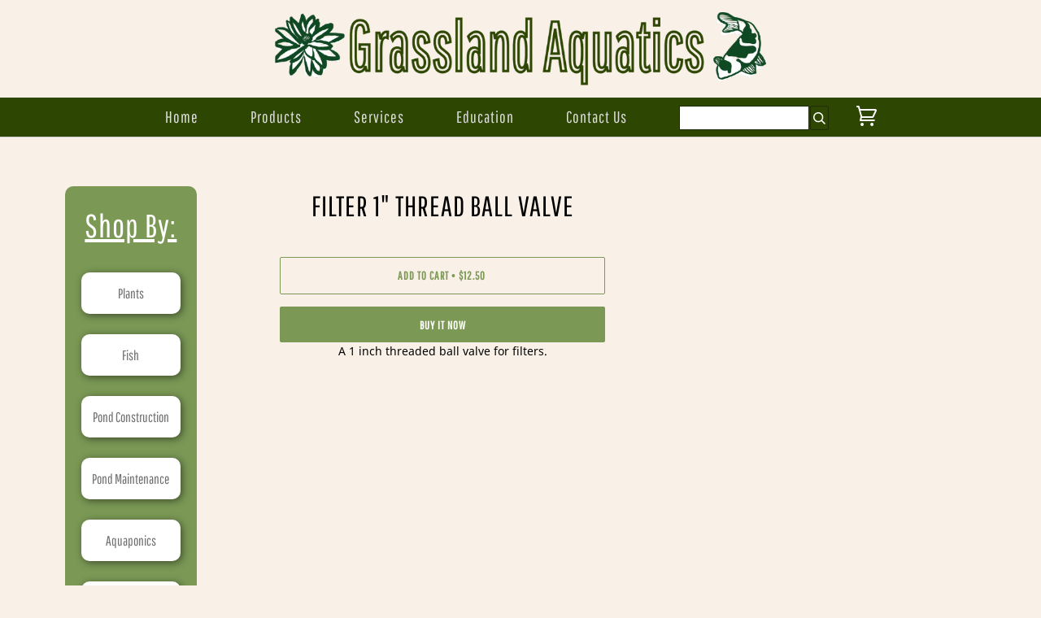

--- FILE ---
content_type: text/html; charset=utf-8
request_url: https://shop.grasslandaquatics.com/products/filter-1-thread-ball-valve
body_size: 14680
content:
<!doctype html>
<!--[if lt IE 7]><html class="no-js lt-ie9 lt-ie8 lt-ie7" lang="en"> <![endif]-->
<!--[if IE 7]><html class="no-js lt-ie9 lt-ie8" lang="en"> <![endif]-->
<!--[if IE 8]><html class="no-js lt-ie9" lang="en"> <![endif]-->
<!--[if IE 9 ]><html class="ie9 no-js"> <![endif]-->
<!--[if (gt IE 9)|!(IE)]><!--> <html class="no-js" lang="en"> <!--<![endif]-->
<head>

  <!-- ======================= Pipeline Theme V4.7.1 ========================= -->
  <meta charset="utf-8">
  <meta http-equiv="X-UA-Compatible" content="IE=edge,chrome=1">

  
    <link rel="shortcut icon" href="//shop.grasslandaquatics.com/cdn/shop/files/favicon_32x32.png?v=1650336981" type="image/png">
  

  <!-- Title and description ================================================ -->
  <title>
  Filter 1&quot; thread ball valve &ndash; Grassland Aquatics
  </title>

  
  <meta name="description" content="A 1 inch threaded ball valve for filters.">
  

  <!-- Product meta ========================================================= -->
  <!-- /snippets/social-meta-tags.liquid --><meta property="og:site_name" content="Grassland Aquatics">
<meta property="og:url" content="https://shop.grasslandaquatics.com/products/filter-1-thread-ball-valve">
<meta property="og:title" content="Filter 1"  thread ball valve">
<meta property="og:type" content="product">
<meta property="og:description" content="A 1 inch threaded ball valve for filters."><meta property="og:price:amount" content="12.50">
  <meta property="og:price:currency" content="USD">


<meta name="twitter:site" content="@">
<meta name="twitter:card" content="summary_large_image">
<meta name="twitter:title" content="Filter 1"  thread ball valve">
<meta name="twitter:description" content="A 1 inch threaded ball valve for filters.">


  <!-- Helpers ============================================================== -->
  <link rel="canonical" href="https://shop.grasslandaquatics.com/products/filter-1-thread-ball-valve">
  <meta name="viewport" content="width=device-width,initial-scale=1">
  <meta name="theme-color" content="#7b9855">

  <!-- CSS ================================================================== -->
  <link href="//shop.grasslandaquatics.com/cdn/shop/t/11/assets/theme.scss.css?v=14704113139596398071763840281" rel="stylesheet" type="text/css" media="all" />
  <link href="//shop.grasslandaquatics.com/cdn/shop/t/11/assets/custom.scss.css?v=16263326313613446571711974742" rel="stylesheet" type="text/css" media="all" />

  <!-- Vendor JS ============================================================ -->
  <script src="//shop.grasslandaquatics.com/cdn/shop/t/11/assets/vendor.js?v=23845252701830758331711974742" type="text/javascript"></script>

  <script>
    var theme = {
      routes: {
        product_recommendations_url: '/recommendations/products',
      },
      strings: {
        addToCart: "Add to Cart",
        soldOut: "Sold Out",
        unavailable: "Unavailable",
        join: "Join Now"
      },
      info: {
        name: 'pipeline'
      },
      moneyFormat: "${{amount}}",
      version: '4.7.1'
    }
  </script>

  
  

  <!-- Header hook for plugins ============================================== -->
  <script>window.performance && window.performance.mark && window.performance.mark('shopify.content_for_header.start');</script><meta id="shopify-digital-wallet" name="shopify-digital-wallet" content="/1355512/digital_wallets/dialog">
<link rel="alternate" type="application/json+oembed" href="https://shop.grasslandaquatics.com/products/filter-1-thread-ball-valve.oembed">
<script async="async" src="/checkouts/internal/preloads.js?locale=en-US"></script>
<script id="shopify-features" type="application/json">{"accessToken":"cc73888c342e7f96af5997a5c79bc76a","betas":["rich-media-storefront-analytics"],"domain":"shop.grasslandaquatics.com","predictiveSearch":true,"shopId":1355512,"locale":"en"}</script>
<script>var Shopify = Shopify || {};
Shopify.shop = "grassland-aquatics.myshopify.com";
Shopify.locale = "en";
Shopify.currency = {"active":"USD","rate":"1.0"};
Shopify.country = "US";
Shopify.theme = {"name":"Copy of Grassland Aquatics 2.2 - 2022 April","id":135457112219,"schema_name":"Grassland-aquatics","schema_version":"2.2","theme_store_id":null,"role":"main"};
Shopify.theme.handle = "null";
Shopify.theme.style = {"id":null,"handle":null};
Shopify.cdnHost = "shop.grasslandaquatics.com/cdn";
Shopify.routes = Shopify.routes || {};
Shopify.routes.root = "/";</script>
<script type="module">!function(o){(o.Shopify=o.Shopify||{}).modules=!0}(window);</script>
<script>!function(o){function n(){var o=[];function n(){o.push(Array.prototype.slice.apply(arguments))}return n.q=o,n}var t=o.Shopify=o.Shopify||{};t.loadFeatures=n(),t.autoloadFeatures=n()}(window);</script>
<script id="shop-js-analytics" type="application/json">{"pageType":"product"}</script>
<script defer="defer" async type="module" src="//shop.grasslandaquatics.com/cdn/shopifycloud/shop-js/modules/v2/client.init-shop-cart-sync_IZsNAliE.en.esm.js"></script>
<script defer="defer" async type="module" src="//shop.grasslandaquatics.com/cdn/shopifycloud/shop-js/modules/v2/chunk.common_0OUaOowp.esm.js"></script>
<script type="module">
  await import("//shop.grasslandaquatics.com/cdn/shopifycloud/shop-js/modules/v2/client.init-shop-cart-sync_IZsNAliE.en.esm.js");
await import("//shop.grasslandaquatics.com/cdn/shopifycloud/shop-js/modules/v2/chunk.common_0OUaOowp.esm.js");

  window.Shopify.SignInWithShop?.initShopCartSync?.({"fedCMEnabled":true,"windoidEnabled":true});

</script>
<script>(function() {
  var isLoaded = false;
  function asyncLoad() {
    if (isLoaded) return;
    isLoaded = true;
    var urls = ["https:\/\/shopifycdn.aaawebstore.com\/formbuilder\/appfiles\/aaa_form_builder_script_minify_v1.js?shop=grassland-aquatics.myshopify.com"];
    for (var i = 0; i < urls.length; i++) {
      var s = document.createElement('script');
      s.type = 'text/javascript';
      s.async = true;
      s.src = urls[i];
      var x = document.getElementsByTagName('script')[0];
      x.parentNode.insertBefore(s, x);
    }
  };
  if(window.attachEvent) {
    window.attachEvent('onload', asyncLoad);
  } else {
    window.addEventListener('load', asyncLoad, false);
  }
})();</script>
<script id="__st">var __st={"a":1355512,"offset":-21600,"reqid":"20e82789-64b8-4d2f-94f7-1c1d417018fc-1768459676","pageurl":"shop.grasslandaquatics.com\/products\/filter-1-thread-ball-valve","u":"9e6461c4b916","p":"product","rtyp":"product","rid":7674185187483};</script>
<script>window.ShopifyPaypalV4VisibilityTracking = true;</script>
<script id="captcha-bootstrap">!function(){'use strict';const t='contact',e='account',n='new_comment',o=[[t,t],['blogs',n],['comments',n],[t,'customer']],c=[[e,'customer_login'],[e,'guest_login'],[e,'recover_customer_password'],[e,'create_customer']],r=t=>t.map((([t,e])=>`form[action*='/${t}']:not([data-nocaptcha='true']) input[name='form_type'][value='${e}']`)).join(','),a=t=>()=>t?[...document.querySelectorAll(t)].map((t=>t.form)):[];function s(){const t=[...o],e=r(t);return a(e)}const i='password',u='form_key',d=['recaptcha-v3-token','g-recaptcha-response','h-captcha-response',i],f=()=>{try{return window.sessionStorage}catch{return}},m='__shopify_v',_=t=>t.elements[u];function p(t,e,n=!1){try{const o=window.sessionStorage,c=JSON.parse(o.getItem(e)),{data:r}=function(t){const{data:e,action:n}=t;return t[m]||n?{data:e,action:n}:{data:t,action:n}}(c);for(const[e,n]of Object.entries(r))t.elements[e]&&(t.elements[e].value=n);n&&o.removeItem(e)}catch(o){console.error('form repopulation failed',{error:o})}}const l='form_type',E='cptcha';function T(t){t.dataset[E]=!0}const w=window,h=w.document,L='Shopify',v='ce_forms',y='captcha';let A=!1;((t,e)=>{const n=(g='f06e6c50-85a8-45c8-87d0-21a2b65856fe',I='https://cdn.shopify.com/shopifycloud/storefront-forms-hcaptcha/ce_storefront_forms_captcha_hcaptcha.v1.5.2.iife.js',D={infoText:'Protected by hCaptcha',privacyText:'Privacy',termsText:'Terms'},(t,e,n)=>{const o=w[L][v],c=o.bindForm;if(c)return c(t,g,e,D).then(n);var r;o.q.push([[t,g,e,D],n]),r=I,A||(h.body.append(Object.assign(h.createElement('script'),{id:'captcha-provider',async:!0,src:r})),A=!0)});var g,I,D;w[L]=w[L]||{},w[L][v]=w[L][v]||{},w[L][v].q=[],w[L][y]=w[L][y]||{},w[L][y].protect=function(t,e){n(t,void 0,e),T(t)},Object.freeze(w[L][y]),function(t,e,n,w,h,L){const[v,y,A,g]=function(t,e,n){const i=e?o:[],u=t?c:[],d=[...i,...u],f=r(d),m=r(i),_=r(d.filter((([t,e])=>n.includes(e))));return[a(f),a(m),a(_),s()]}(w,h,L),I=t=>{const e=t.target;return e instanceof HTMLFormElement?e:e&&e.form},D=t=>v().includes(t);t.addEventListener('submit',(t=>{const e=I(t);if(!e)return;const n=D(e)&&!e.dataset.hcaptchaBound&&!e.dataset.recaptchaBound,o=_(e),c=g().includes(e)&&(!o||!o.value);(n||c)&&t.preventDefault(),c&&!n&&(function(t){try{if(!f())return;!function(t){const e=f();if(!e)return;const n=_(t);if(!n)return;const o=n.value;o&&e.removeItem(o)}(t);const e=Array.from(Array(32),(()=>Math.random().toString(36)[2])).join('');!function(t,e){_(t)||t.append(Object.assign(document.createElement('input'),{type:'hidden',name:u})),t.elements[u].value=e}(t,e),function(t,e){const n=f();if(!n)return;const o=[...t.querySelectorAll(`input[type='${i}']`)].map((({name:t})=>t)),c=[...d,...o],r={};for(const[a,s]of new FormData(t).entries())c.includes(a)||(r[a]=s);n.setItem(e,JSON.stringify({[m]:1,action:t.action,data:r}))}(t,e)}catch(e){console.error('failed to persist form',e)}}(e),e.submit())}));const S=(t,e)=>{t&&!t.dataset[E]&&(n(t,e.some((e=>e===t))),T(t))};for(const o of['focusin','change'])t.addEventListener(o,(t=>{const e=I(t);D(e)&&S(e,y())}));const B=e.get('form_key'),M=e.get(l),P=B&&M;t.addEventListener('DOMContentLoaded',(()=>{const t=y();if(P)for(const e of t)e.elements[l].value===M&&p(e,B);[...new Set([...A(),...v().filter((t=>'true'===t.dataset.shopifyCaptcha))])].forEach((e=>S(e,t)))}))}(h,new URLSearchParams(w.location.search),n,t,e,['guest_login'])})(!0,!1)}();</script>
<script integrity="sha256-4kQ18oKyAcykRKYeNunJcIwy7WH5gtpwJnB7kiuLZ1E=" data-source-attribution="shopify.loadfeatures" defer="defer" src="//shop.grasslandaquatics.com/cdn/shopifycloud/storefront/assets/storefront/load_feature-a0a9edcb.js" crossorigin="anonymous"></script>
<script data-source-attribution="shopify.dynamic_checkout.dynamic.init">var Shopify=Shopify||{};Shopify.PaymentButton=Shopify.PaymentButton||{isStorefrontPortableWallets:!0,init:function(){window.Shopify.PaymentButton.init=function(){};var t=document.createElement("script");t.src="https://shop.grasslandaquatics.com/cdn/shopifycloud/portable-wallets/latest/portable-wallets.en.js",t.type="module",document.head.appendChild(t)}};
</script>
<script data-source-attribution="shopify.dynamic_checkout.buyer_consent">
  function portableWalletsHideBuyerConsent(e){var t=document.getElementById("shopify-buyer-consent"),n=document.getElementById("shopify-subscription-policy-button");t&&n&&(t.classList.add("hidden"),t.setAttribute("aria-hidden","true"),n.removeEventListener("click",e))}function portableWalletsShowBuyerConsent(e){var t=document.getElementById("shopify-buyer-consent"),n=document.getElementById("shopify-subscription-policy-button");t&&n&&(t.classList.remove("hidden"),t.removeAttribute("aria-hidden"),n.addEventListener("click",e))}window.Shopify?.PaymentButton&&(window.Shopify.PaymentButton.hideBuyerConsent=portableWalletsHideBuyerConsent,window.Shopify.PaymentButton.showBuyerConsent=portableWalletsShowBuyerConsent);
</script>
<script>
  function portableWalletsCleanup(e){e&&e.src&&console.error("Failed to load portable wallets script "+e.src);var t=document.querySelectorAll("shopify-accelerated-checkout .shopify-payment-button__skeleton, shopify-accelerated-checkout-cart .wallet-cart-button__skeleton"),e=document.getElementById("shopify-buyer-consent");for(let e=0;e<t.length;e++)t[e].remove();e&&e.remove()}function portableWalletsNotLoadedAsModule(e){e instanceof ErrorEvent&&"string"==typeof e.message&&e.message.includes("import.meta")&&"string"==typeof e.filename&&e.filename.includes("portable-wallets")&&(window.removeEventListener("error",portableWalletsNotLoadedAsModule),window.Shopify.PaymentButton.failedToLoad=e,"loading"===document.readyState?document.addEventListener("DOMContentLoaded",window.Shopify.PaymentButton.init):window.Shopify.PaymentButton.init())}window.addEventListener("error",portableWalletsNotLoadedAsModule);
</script>

<script type="module" src="https://shop.grasslandaquatics.com/cdn/shopifycloud/portable-wallets/latest/portable-wallets.en.js" onError="portableWalletsCleanup(this)" crossorigin="anonymous"></script>
<script nomodule>
  document.addEventListener("DOMContentLoaded", portableWalletsCleanup);
</script>

<link id="shopify-accelerated-checkout-styles" rel="stylesheet" media="screen" href="https://shop.grasslandaquatics.com/cdn/shopifycloud/portable-wallets/latest/accelerated-checkout-backwards-compat.css" crossorigin="anonymous">
<style id="shopify-accelerated-checkout-cart">
        #shopify-buyer-consent {
  margin-top: 1em;
  display: inline-block;
  width: 100%;
}

#shopify-buyer-consent.hidden {
  display: none;
}

#shopify-subscription-policy-button {
  background: none;
  border: none;
  padding: 0;
  text-decoration: underline;
  font-size: inherit;
  cursor: pointer;
}

#shopify-subscription-policy-button::before {
  box-shadow: none;
}

      </style>

<script>window.performance && window.performance.mark && window.performance.mark('shopify.content_for_header.end');</script>
<link href="https://monorail-edge.shopifysvc.com" rel="dns-prefetch">
<script>(function(){if ("sendBeacon" in navigator && "performance" in window) {try {var session_token_from_headers = performance.getEntriesByType('navigation')[0].serverTiming.find(x => x.name == '_s').description;} catch {var session_token_from_headers = undefined;}var session_cookie_matches = document.cookie.match(/_shopify_s=([^;]*)/);var session_token_from_cookie = session_cookie_matches && session_cookie_matches.length === 2 ? session_cookie_matches[1] : "";var session_token = session_token_from_headers || session_token_from_cookie || "";function handle_abandonment_event(e) {var entries = performance.getEntries().filter(function(entry) {return /monorail-edge.shopifysvc.com/.test(entry.name);});if (!window.abandonment_tracked && entries.length === 0) {window.abandonment_tracked = true;var currentMs = Date.now();var navigation_start = performance.timing.navigationStart;var payload = {shop_id: 1355512,url: window.location.href,navigation_start,duration: currentMs - navigation_start,session_token,page_type: "product"};window.navigator.sendBeacon("https://monorail-edge.shopifysvc.com/v1/produce", JSON.stringify({schema_id: "online_store_buyer_site_abandonment/1.1",payload: payload,metadata: {event_created_at_ms: currentMs,event_sent_at_ms: currentMs}}));}}window.addEventListener('pagehide', handle_abandonment_event);}}());</script>
<script id="web-pixels-manager-setup">(function e(e,d,r,n,o){if(void 0===o&&(o={}),!Boolean(null===(a=null===(i=window.Shopify)||void 0===i?void 0:i.analytics)||void 0===a?void 0:a.replayQueue)){var i,a;window.Shopify=window.Shopify||{};var t=window.Shopify;t.analytics=t.analytics||{};var s=t.analytics;s.replayQueue=[],s.publish=function(e,d,r){return s.replayQueue.push([e,d,r]),!0};try{self.performance.mark("wpm:start")}catch(e){}var l=function(){var e={modern:/Edge?\/(1{2}[4-9]|1[2-9]\d|[2-9]\d{2}|\d{4,})\.\d+(\.\d+|)|Firefox\/(1{2}[4-9]|1[2-9]\d|[2-9]\d{2}|\d{4,})\.\d+(\.\d+|)|Chrom(ium|e)\/(9{2}|\d{3,})\.\d+(\.\d+|)|(Maci|X1{2}).+ Version\/(15\.\d+|(1[6-9]|[2-9]\d|\d{3,})\.\d+)([,.]\d+|)( \(\w+\)|)( Mobile\/\w+|) Safari\/|Chrome.+OPR\/(9{2}|\d{3,})\.\d+\.\d+|(CPU[ +]OS|iPhone[ +]OS|CPU[ +]iPhone|CPU IPhone OS|CPU iPad OS)[ +]+(15[._]\d+|(1[6-9]|[2-9]\d|\d{3,})[._]\d+)([._]\d+|)|Android:?[ /-](13[3-9]|1[4-9]\d|[2-9]\d{2}|\d{4,})(\.\d+|)(\.\d+|)|Android.+Firefox\/(13[5-9]|1[4-9]\d|[2-9]\d{2}|\d{4,})\.\d+(\.\d+|)|Android.+Chrom(ium|e)\/(13[3-9]|1[4-9]\d|[2-9]\d{2}|\d{4,})\.\d+(\.\d+|)|SamsungBrowser\/([2-9]\d|\d{3,})\.\d+/,legacy:/Edge?\/(1[6-9]|[2-9]\d|\d{3,})\.\d+(\.\d+|)|Firefox\/(5[4-9]|[6-9]\d|\d{3,})\.\d+(\.\d+|)|Chrom(ium|e)\/(5[1-9]|[6-9]\d|\d{3,})\.\d+(\.\d+|)([\d.]+$|.*Safari\/(?![\d.]+ Edge\/[\d.]+$))|(Maci|X1{2}).+ Version\/(10\.\d+|(1[1-9]|[2-9]\d|\d{3,})\.\d+)([,.]\d+|)( \(\w+\)|)( Mobile\/\w+|) Safari\/|Chrome.+OPR\/(3[89]|[4-9]\d|\d{3,})\.\d+\.\d+|(CPU[ +]OS|iPhone[ +]OS|CPU[ +]iPhone|CPU IPhone OS|CPU iPad OS)[ +]+(10[._]\d+|(1[1-9]|[2-9]\d|\d{3,})[._]\d+)([._]\d+|)|Android:?[ /-](13[3-9]|1[4-9]\d|[2-9]\d{2}|\d{4,})(\.\d+|)(\.\d+|)|Mobile Safari.+OPR\/([89]\d|\d{3,})\.\d+\.\d+|Android.+Firefox\/(13[5-9]|1[4-9]\d|[2-9]\d{2}|\d{4,})\.\d+(\.\d+|)|Android.+Chrom(ium|e)\/(13[3-9]|1[4-9]\d|[2-9]\d{2}|\d{4,})\.\d+(\.\d+|)|Android.+(UC? ?Browser|UCWEB|U3)[ /]?(15\.([5-9]|\d{2,})|(1[6-9]|[2-9]\d|\d{3,})\.\d+)\.\d+|SamsungBrowser\/(5\.\d+|([6-9]|\d{2,})\.\d+)|Android.+MQ{2}Browser\/(14(\.(9|\d{2,})|)|(1[5-9]|[2-9]\d|\d{3,})(\.\d+|))(\.\d+|)|K[Aa][Ii]OS\/(3\.\d+|([4-9]|\d{2,})\.\d+)(\.\d+|)/},d=e.modern,r=e.legacy,n=navigator.userAgent;return n.match(d)?"modern":n.match(r)?"legacy":"unknown"}(),u="modern"===l?"modern":"legacy",c=(null!=n?n:{modern:"",legacy:""})[u],f=function(e){return[e.baseUrl,"/wpm","/b",e.hashVersion,"modern"===e.buildTarget?"m":"l",".js"].join("")}({baseUrl:d,hashVersion:r,buildTarget:u}),m=function(e){var d=e.version,r=e.bundleTarget,n=e.surface,o=e.pageUrl,i=e.monorailEndpoint;return{emit:function(e){var a=e.status,t=e.errorMsg,s=(new Date).getTime(),l=JSON.stringify({metadata:{event_sent_at_ms:s},events:[{schema_id:"web_pixels_manager_load/3.1",payload:{version:d,bundle_target:r,page_url:o,status:a,surface:n,error_msg:t},metadata:{event_created_at_ms:s}}]});if(!i)return console&&console.warn&&console.warn("[Web Pixels Manager] No Monorail endpoint provided, skipping logging."),!1;try{return self.navigator.sendBeacon.bind(self.navigator)(i,l)}catch(e){}var u=new XMLHttpRequest;try{return u.open("POST",i,!0),u.setRequestHeader("Content-Type","text/plain"),u.send(l),!0}catch(e){return console&&console.warn&&console.warn("[Web Pixels Manager] Got an unhandled error while logging to Monorail."),!1}}}}({version:r,bundleTarget:l,surface:e.surface,pageUrl:self.location.href,monorailEndpoint:e.monorailEndpoint});try{o.browserTarget=l,function(e){var d=e.src,r=e.async,n=void 0===r||r,o=e.onload,i=e.onerror,a=e.sri,t=e.scriptDataAttributes,s=void 0===t?{}:t,l=document.createElement("script"),u=document.querySelector("head"),c=document.querySelector("body");if(l.async=n,l.src=d,a&&(l.integrity=a,l.crossOrigin="anonymous"),s)for(var f in s)if(Object.prototype.hasOwnProperty.call(s,f))try{l.dataset[f]=s[f]}catch(e){}if(o&&l.addEventListener("load",o),i&&l.addEventListener("error",i),u)u.appendChild(l);else{if(!c)throw new Error("Did not find a head or body element to append the script");c.appendChild(l)}}({src:f,async:!0,onload:function(){if(!function(){var e,d;return Boolean(null===(d=null===(e=window.Shopify)||void 0===e?void 0:e.analytics)||void 0===d?void 0:d.initialized)}()){var d=window.webPixelsManager.init(e)||void 0;if(d){var r=window.Shopify.analytics;r.replayQueue.forEach((function(e){var r=e[0],n=e[1],o=e[2];d.publishCustomEvent(r,n,o)})),r.replayQueue=[],r.publish=d.publishCustomEvent,r.visitor=d.visitor,r.initialized=!0}}},onerror:function(){return m.emit({status:"failed",errorMsg:"".concat(f," has failed to load")})},sri:function(e){var d=/^sha384-[A-Za-z0-9+/=]+$/;return"string"==typeof e&&d.test(e)}(c)?c:"",scriptDataAttributes:o}),m.emit({status:"loading"})}catch(e){m.emit({status:"failed",errorMsg:(null==e?void 0:e.message)||"Unknown error"})}}})({shopId: 1355512,storefrontBaseUrl: "https://shop.grasslandaquatics.com",extensionsBaseUrl: "https://extensions.shopifycdn.com/cdn/shopifycloud/web-pixels-manager",monorailEndpoint: "https://monorail-edge.shopifysvc.com/unstable/produce_batch",surface: "storefront-renderer",enabledBetaFlags: ["2dca8a86"],webPixelsConfigList: [{"id":"131072155","eventPayloadVersion":"v1","runtimeContext":"LAX","scriptVersion":"1","type":"CUSTOM","privacyPurposes":["ANALYTICS"],"name":"Google Analytics tag (migrated)"},{"id":"shopify-app-pixel","configuration":"{}","eventPayloadVersion":"v1","runtimeContext":"STRICT","scriptVersion":"0450","apiClientId":"shopify-pixel","type":"APP","privacyPurposes":["ANALYTICS","MARKETING"]},{"id":"shopify-custom-pixel","eventPayloadVersion":"v1","runtimeContext":"LAX","scriptVersion":"0450","apiClientId":"shopify-pixel","type":"CUSTOM","privacyPurposes":["ANALYTICS","MARKETING"]}],isMerchantRequest: false,initData: {"shop":{"name":"Grassland Aquatics","paymentSettings":{"currencyCode":"USD"},"myshopifyDomain":"grassland-aquatics.myshopify.com","countryCode":"US","storefrontUrl":"https:\/\/shop.grasslandaquatics.com"},"customer":null,"cart":null,"checkout":null,"productVariants":[{"price":{"amount":12.5,"currencyCode":"USD"},"product":{"title":"Filter 1\"  thread ball valve","vendor":"Grassland Aquatics","id":"7674185187483","untranslatedTitle":"Filter 1\"  thread ball valve","url":"\/products\/filter-1-thread-ball-valve","type":"Tubing and Fittings"},"id":"43428461969563","image":null,"sku":"TDBV100T","title":"Default Title","untranslatedTitle":"Default Title"}],"purchasingCompany":null},},"https://shop.grasslandaquatics.com/cdn","7cecd0b6w90c54c6cpe92089d5m57a67346",{"modern":"","legacy":""},{"shopId":"1355512","storefrontBaseUrl":"https:\/\/shop.grasslandaquatics.com","extensionBaseUrl":"https:\/\/extensions.shopifycdn.com\/cdn\/shopifycloud\/web-pixels-manager","surface":"storefront-renderer","enabledBetaFlags":"[\"2dca8a86\"]","isMerchantRequest":"false","hashVersion":"7cecd0b6w90c54c6cpe92089d5m57a67346","publish":"custom","events":"[[\"page_viewed\",{}],[\"product_viewed\",{\"productVariant\":{\"price\":{\"amount\":12.5,\"currencyCode\":\"USD\"},\"product\":{\"title\":\"Filter 1\\\"  thread ball valve\",\"vendor\":\"Grassland Aquatics\",\"id\":\"7674185187483\",\"untranslatedTitle\":\"Filter 1\\\"  thread ball valve\",\"url\":\"\/products\/filter-1-thread-ball-valve\",\"type\":\"Tubing and Fittings\"},\"id\":\"43428461969563\",\"image\":null,\"sku\":\"TDBV100T\",\"title\":\"Default Title\",\"untranslatedTitle\":\"Default Title\"}}]]"});</script><script>
  window.ShopifyAnalytics = window.ShopifyAnalytics || {};
  window.ShopifyAnalytics.meta = window.ShopifyAnalytics.meta || {};
  window.ShopifyAnalytics.meta.currency = 'USD';
  var meta = {"product":{"id":7674185187483,"gid":"gid:\/\/shopify\/Product\/7674185187483","vendor":"Grassland Aquatics","type":"Tubing and Fittings","handle":"filter-1-thread-ball-valve","variants":[{"id":43428461969563,"price":1250,"name":"Filter 1\"  thread ball valve","public_title":null,"sku":"TDBV100T"}],"remote":false},"page":{"pageType":"product","resourceType":"product","resourceId":7674185187483,"requestId":"20e82789-64b8-4d2f-94f7-1c1d417018fc-1768459676"}};
  for (var attr in meta) {
    window.ShopifyAnalytics.meta[attr] = meta[attr];
  }
</script>
<script class="analytics">
  (function () {
    var customDocumentWrite = function(content) {
      var jquery = null;

      if (window.jQuery) {
        jquery = window.jQuery;
      } else if (window.Checkout && window.Checkout.$) {
        jquery = window.Checkout.$;
      }

      if (jquery) {
        jquery('body').append(content);
      }
    };

    var hasLoggedConversion = function(token) {
      if (token) {
        return document.cookie.indexOf('loggedConversion=' + token) !== -1;
      }
      return false;
    }

    var setCookieIfConversion = function(token) {
      if (token) {
        var twoMonthsFromNow = new Date(Date.now());
        twoMonthsFromNow.setMonth(twoMonthsFromNow.getMonth() + 2);

        document.cookie = 'loggedConversion=' + token + '; expires=' + twoMonthsFromNow;
      }
    }

    var trekkie = window.ShopifyAnalytics.lib = window.trekkie = window.trekkie || [];
    if (trekkie.integrations) {
      return;
    }
    trekkie.methods = [
      'identify',
      'page',
      'ready',
      'track',
      'trackForm',
      'trackLink'
    ];
    trekkie.factory = function(method) {
      return function() {
        var args = Array.prototype.slice.call(arguments);
        args.unshift(method);
        trekkie.push(args);
        return trekkie;
      };
    };
    for (var i = 0; i < trekkie.methods.length; i++) {
      var key = trekkie.methods[i];
      trekkie[key] = trekkie.factory(key);
    }
    trekkie.load = function(config) {
      trekkie.config = config || {};
      trekkie.config.initialDocumentCookie = document.cookie;
      var first = document.getElementsByTagName('script')[0];
      var script = document.createElement('script');
      script.type = 'text/javascript';
      script.onerror = function(e) {
        var scriptFallback = document.createElement('script');
        scriptFallback.type = 'text/javascript';
        scriptFallback.onerror = function(error) {
                var Monorail = {
      produce: function produce(monorailDomain, schemaId, payload) {
        var currentMs = new Date().getTime();
        var event = {
          schema_id: schemaId,
          payload: payload,
          metadata: {
            event_created_at_ms: currentMs,
            event_sent_at_ms: currentMs
          }
        };
        return Monorail.sendRequest("https://" + monorailDomain + "/v1/produce", JSON.stringify(event));
      },
      sendRequest: function sendRequest(endpointUrl, payload) {
        // Try the sendBeacon API
        if (window && window.navigator && typeof window.navigator.sendBeacon === 'function' && typeof window.Blob === 'function' && !Monorail.isIos12()) {
          var blobData = new window.Blob([payload], {
            type: 'text/plain'
          });

          if (window.navigator.sendBeacon(endpointUrl, blobData)) {
            return true;
          } // sendBeacon was not successful

        } // XHR beacon

        var xhr = new XMLHttpRequest();

        try {
          xhr.open('POST', endpointUrl);
          xhr.setRequestHeader('Content-Type', 'text/plain');
          xhr.send(payload);
        } catch (e) {
          console.log(e);
        }

        return false;
      },
      isIos12: function isIos12() {
        return window.navigator.userAgent.lastIndexOf('iPhone; CPU iPhone OS 12_') !== -1 || window.navigator.userAgent.lastIndexOf('iPad; CPU OS 12_') !== -1;
      }
    };
    Monorail.produce('monorail-edge.shopifysvc.com',
      'trekkie_storefront_load_errors/1.1',
      {shop_id: 1355512,
      theme_id: 135457112219,
      app_name: "storefront",
      context_url: window.location.href,
      source_url: "//shop.grasslandaquatics.com/cdn/s/trekkie.storefront.55c6279c31a6628627b2ba1c5ff367020da294e2.min.js"});

        };
        scriptFallback.async = true;
        scriptFallback.src = '//shop.grasslandaquatics.com/cdn/s/trekkie.storefront.55c6279c31a6628627b2ba1c5ff367020da294e2.min.js';
        first.parentNode.insertBefore(scriptFallback, first);
      };
      script.async = true;
      script.src = '//shop.grasslandaquatics.com/cdn/s/trekkie.storefront.55c6279c31a6628627b2ba1c5ff367020da294e2.min.js';
      first.parentNode.insertBefore(script, first);
    };
    trekkie.load(
      {"Trekkie":{"appName":"storefront","development":false,"defaultAttributes":{"shopId":1355512,"isMerchantRequest":null,"themeId":135457112219,"themeCityHash":"736940532707072564","contentLanguage":"en","currency":"USD","eventMetadataId":"35102ae9-b5ed-4698-a0ab-039278a03ed7"},"isServerSideCookieWritingEnabled":true,"monorailRegion":"shop_domain","enabledBetaFlags":["65f19447"]},"Session Attribution":{},"S2S":{"facebookCapiEnabled":false,"source":"trekkie-storefront-renderer","apiClientId":580111}}
    );

    var loaded = false;
    trekkie.ready(function() {
      if (loaded) return;
      loaded = true;

      window.ShopifyAnalytics.lib = window.trekkie;

      var originalDocumentWrite = document.write;
      document.write = customDocumentWrite;
      try { window.ShopifyAnalytics.merchantGoogleAnalytics.call(this); } catch(error) {};
      document.write = originalDocumentWrite;

      window.ShopifyAnalytics.lib.page(null,{"pageType":"product","resourceType":"product","resourceId":7674185187483,"requestId":"20e82789-64b8-4d2f-94f7-1c1d417018fc-1768459676","shopifyEmitted":true});

      var match = window.location.pathname.match(/checkouts\/(.+)\/(thank_you|post_purchase)/)
      var token = match? match[1]: undefined;
      if (!hasLoggedConversion(token)) {
        setCookieIfConversion(token);
        window.ShopifyAnalytics.lib.track("Viewed Product",{"currency":"USD","variantId":43428461969563,"productId":7674185187483,"productGid":"gid:\/\/shopify\/Product\/7674185187483","name":"Filter 1\"  thread ball valve","price":"12.50","sku":"TDBV100T","brand":"Grassland Aquatics","variant":null,"category":"Tubing and Fittings","nonInteraction":true,"remote":false},undefined,undefined,{"shopifyEmitted":true});
      window.ShopifyAnalytics.lib.track("monorail:\/\/trekkie_storefront_viewed_product\/1.1",{"currency":"USD","variantId":43428461969563,"productId":7674185187483,"productGid":"gid:\/\/shopify\/Product\/7674185187483","name":"Filter 1\"  thread ball valve","price":"12.50","sku":"TDBV100T","brand":"Grassland Aquatics","variant":null,"category":"Tubing and Fittings","nonInteraction":true,"remote":false,"referer":"https:\/\/shop.grasslandaquatics.com\/products\/filter-1-thread-ball-valve"});
      }
    });


        var eventsListenerScript = document.createElement('script');
        eventsListenerScript.async = true;
        eventsListenerScript.src = "//shop.grasslandaquatics.com/cdn/shopifycloud/storefront/assets/shop_events_listener-3da45d37.js";
        document.getElementsByTagName('head')[0].appendChild(eventsListenerScript);

})();</script>
  <script>
  if (!window.ga || (window.ga && typeof window.ga !== 'function')) {
    window.ga = function ga() {
      (window.ga.q = window.ga.q || []).push(arguments);
      if (window.Shopify && window.Shopify.analytics && typeof window.Shopify.analytics.publish === 'function') {
        window.Shopify.analytics.publish("ga_stub_called", {}, {sendTo: "google_osp_migration"});
      }
      console.error("Shopify's Google Analytics stub called with:", Array.from(arguments), "\nSee https://help.shopify.com/manual/promoting-marketing/pixels/pixel-migration#google for more information.");
    };
    if (window.Shopify && window.Shopify.analytics && typeof window.Shopify.analytics.publish === 'function') {
      window.Shopify.analytics.publish("ga_stub_initialized", {}, {sendTo: "google_osp_migration"});
    }
  }
</script>
<script
  defer
  src="https://shop.grasslandaquatics.com/cdn/shopifycloud/perf-kit/shopify-perf-kit-3.0.3.min.js"
  data-application="storefront-renderer"
  data-shop-id="1355512"
  data-render-region="gcp-us-central1"
  data-page-type="product"
  data-theme-instance-id="135457112219"
  data-theme-name="Grassland-aquatics"
  data-theme-version="2.2"
  data-monorail-region="shop_domain"
  data-resource-timing-sampling-rate="10"
  data-shs="true"
  data-shs-beacon="true"
  data-shs-export-with-fetch="true"
  data-shs-logs-sample-rate="1"
  data-shs-beacon-endpoint="https://shop.grasslandaquatics.com/api/collect"
></script>
</head>

<body id="filter-1-quot-thread-ball-valve" class="template-product" data-animations="true">

  <a class="in-page-link visually-hidden skip-link" href="#MainContent">Skip to content</a>

  <div id="shopify-section-header" class="shopify-section">
<style>
  .header--transparent:not(.header--sticky):not(.header--stuck) .nav--desktop .main-menu>li>a{
    color: #ffffff;
  }
  .header--transparent:not(.header--sticky):not(.header--stuck) .icon{
    fill:  #ffffff;
  }
  .header--transparent:not(.header--sticky):not(.header--stuck) .header-cart__bubble{
    background-color: rgba(255, 255, 255, 0.5);
  }
</style>


<div class="header__wrapper"
  data-header-transparent="false"
  data-header-sticky="static"
  data-section-id="header"
  data-section-type="header">

  

  <header class="site-header " role="banner">
    <div class="wrapper">
      <div class="nav--desktop">
        <div class="mobile-wrapper">
  <div class="header-cart__wrapper">
    <a href="/cart" class="CartToggle header-cart">
      <svg aria-hidden="true" focusable="false" role="presentation" class="icon icon-cart" viewBox="0 0 25 25"><path d="M5.058 23a2 2 0 104.001-.001A2 2 0 005.058 23zm12.079 0c0 1.104.896 2 2 2s1.942-.896 1.942-2-.838-2-1.942-2-2 .896-2 2zM0 1a1 1 0 001 1h1.078l.894 3.341L5.058 13c0 .072.034.134.042.204l-1.018 4.58A.997.997 0 005.058 19h16.71a1 1 0 000-2H6.306l.458-2.061c.1.017.19.061.294.061h12.31c1.104 0 1.712-.218 2.244-1.5l3.248-6.964C25.423 4.75 24.186 4 23.079 4H5.058c-.157 0-.292.054-.438.088L3.844.772A1 1 0 002.87 0H1a1 1 0 00-1 1zm5.098 5H22.93l-3.192 6.798c-.038.086-.07.147-.094.19-.067.006-.113.012-.277.012H7.058v-.198l-.038-.195L5.098 6z"/></svg>
      <span class="visually-hidden">Cart</span>
    </a>
    <span class="header-cart__bubble cartCount hidden-count"></span>
  </div>
  <div class="logo-wrapper logo-wrapper--image">
    
      <div class="h4 header-logo">
    
        <a href="/">
          
            
            <img src="//shop.grasslandaquatics.com/cdn/shop/files/logowithwhite_920x.png?v=1614343318"
                 class="logo--color"
                 srcset="//shop.grasslandaquatics.com/cdn/shop/files/logowithwhite_920x.png?v=1614343318 1x, //shop.grasslandaquatics.com/cdn/shop/files/logowithwhite_920x@2x.png?v=1614343318 2x"
                 alt="Grassland Aquatics">
          
          
        </a>
    
      </div>
    
  </div>
  <a href class="menuToggle header-hamburger" aria-label="Menu" >
    <svg aria-hidden="true" focusable="false" role="presentation" class="icon icon-nav" viewBox="0 0 25 25"><path d="M0 4.062h25v2H0zM0 11.062h25v2H0zM0 18.062h25v2H0z"/></svg>
  </a>
</div>
<nav class="header-menu nav-wrapper">
  <ul class="main-menu accessibleNav" aria-label="primary">
    
    
      <li class="child ">
  <a href="/" class="nav-link">Home</a>
  
</li>

    
      <li class="grandparent kids-9 ">
  <a href="/collections/hardy-marginal" class="nav-link" aria-haspopup="true" aria-expanded="false">Products</a>
  
    <a href="#" class="nav-carat" aria-haspopup="true" aria-expanded="false"><span class="plus">+</span><span class="minus">-</span></a>
      <div class="main-menu-dropdown">
        <ul>
        
        
          <li class="parent ">
  <a href="#" class="nav-link" aria-haspopup="true" aria-expanded="false">Plants</a>
  
    <a href="#" class="nav-carat" aria-haspopup="true" aria-expanded="false"><span class="plus">+</span><span class="minus">-</span></a>
      <div class="main-menu-dropdown">
        <ul>
        
        
          <li class="child ">
  <a href="/collections/plants" class="nav-link">Plants</a>
  
</li>

        
          <li class="child ">
  <a href="/collections/plant-supplies" class="nav-link">Plant Supplies</a>
  
</li>

        
          <li class="child ">
  <a href="/collections/fertilizer" class="nav-link">Fertilizer</a>
  
</li>

        
          <li class="child ">
  <a href="/collections/aquatic-pots" class="nav-link">Aquatic Pots</a>
  
</li>

        
          <li class="child ">
  <a href="/collections/container-tubs" class="nav-link">Container Tubs</a>
  
</li>

        
          <li class="child ">
  <a href="/collections/waterlily" class="nav-link">Waterlily</a>
  
</li>

        
          <li class="child ">
  <a href="/collections/hardy-waterlily" class="nav-link">Hardy Waterlily</a>
  
</li>

        
          <li class="child ">
  <a href="/collections/tropical-day-waterlily" class="nav-link">Tropical Day Waterlily</a>
  
</li>

        
          <li class="child ">
  <a href="/collections/tropical-night-waterlily" class="nav-link">Tropical Night Waterlily</a>
  
</li>

        
          <li class="child ">
  <a href="/collections/tropical-marginal" class="nav-link">Tropical Marginal</a>
  
</li>

        
          <li class="child ">
  <a href="/collections/hardy-marginal" class="nav-link">Hardy Marginal</a>
  
</li>

        
          <li class="child ">
  <a href="/collections/lotus" class="nav-link">Lotus</a>
  
</li>

        
          <li class="child ">
  <a href="/collections/iris" class="nav-link">Iris</a>
  
</li>

        
          <li class="child ">
  <a href="/collections/floating-underwater-plants" class="nav-link">Floating Underwater Plants</a>
  
</li>

        
      </ul>
    </div>
  
</li>

        
          <li class="parent ">
  <a href="#" class="nav-link" aria-haspopup="true" aria-expanded="false">Fish</a>
  
    <a href="#" class="nav-carat" aria-haspopup="true" aria-expanded="false"><span class="plus">+</span><span class="minus">-</span></a>
      <div class="main-menu-dropdown">
        <ul>
        
        
          <li class="child ">
  <a href="/collections/fish" class="nav-link">Fish</a>
  
</li>

        
          <li class="child ">
  <a href="/collections/fish-food" class="nav-link">Fish Food</a>
  
</li>

        
          <li class="child ">
  <a href="/collections/fish-supplies" class="nav-link">Fish Supplies</a>
  
</li>

        
          <li class="child ">
  <a href="/collections/fish-treatment" class="nav-link">Fish Treatment</a>
  
</li>

        
      </ul>
    </div>
  
</li>

        
          <li class="parent ">
  <a href="#" class="nav-link" aria-haspopup="true" aria-expanded="false">Pond Construction</a>
  
    <a href="#" class="nav-carat" aria-haspopup="true" aria-expanded="false"><span class="plus">+</span><span class="minus">-</span></a>
      <div class="main-menu-dropdown">
        <ul>
        
        
          <li class="child ">
  <a href="/collections/pond-construction" class="nav-link">Pond Construction</a>
  
</li>

        
          <li class="child ">
  <a href="/collections/tubings-fittings" class="nav-link">Tubings/ Fittings</a>
  
</li>

        
          <li class="child ">
  <a href="/collections/construction-liner" class="nav-link">Construction Liner</a>
  
</li>

        
      </ul>
    </div>
  
</li>

        
          <li class="parent ">
  <a href="#" class="nav-link" aria-haspopup="true" aria-expanded="false">Pond Maintenance</a>
  
    <a href="#" class="nav-carat" aria-haspopup="true" aria-expanded="false"><span class="plus">+</span><span class="minus">-</span></a>
      <div class="main-menu-dropdown">
        <ul>
        
        
          <li class="child ">
  <a href="/collections/air-pump" class="nav-link">Air Pump</a>
  
</li>

        
          <li class="child ">
  <a href="/collections/filtration-skimmers-filter-falls" class="nav-link">Filtration, Skimmers, Filter falls</a>
  
</li>

        
          <li class="child ">
  <a href="/collections/pond-equipment" class="nav-link">Pond Equipment</a>
  
</li>

        
          <li class="child ">
  <a href="/collections/pond-maintenance" class="nav-link">Pond Maintenance</a>
  
</li>

        
          <li class="child ">
  <a href="/collections/pumps" class="nav-link">Pumps</a>
  
</li>

        
          <li class="child ">
  <a href="/collections/ultra-violet" class="nav-link">Ultra Violet</a>
  
</li>

        
          <li class="child ">
  <a href="/collections/water-treatment" class="nav-link">Water Treatment</a>
  
</li>

        
          <li class="child ">
  <a href="/collections/replacement-parts" class="nav-link">Replacement Parts</a>
  
</li>

        
      </ul>
    </div>
  
</li>

        
          <li class="child ">
  <a href="/collections/aquaponics" class="nav-link">Aquaponics</a>
  
</li>

        
          <li class="parent ">
  <a href="#" class="nav-link" aria-haspopup="true" aria-expanded="false">Fountains/Pottery</a>
  
    <a href="#" class="nav-carat" aria-haspopup="true" aria-expanded="false"><span class="plus">+</span><span class="minus">-</span></a>
      <div class="main-menu-dropdown">
        <ul>
        
        
          <li class="child ">
  <a href="/collections/pottery" class="nav-link">Pottery</a>
  
</li>

        
          <li class="child ">
  <a href="/collections/fountains" class="nav-link">Fountains</a>
  
</li>

        
          <li class="child ">
  <a href="/collections/statuary" class="nav-link">Statuary</a>
  
</li>

        
      </ul>
    </div>
  
</li>

        
          <li class="parent ">
  <a href="#" class="nav-link" aria-haspopup="true" aria-expanded="false">Gifts</a>
  
    <a href="#" class="nav-carat" aria-haspopup="true" aria-expanded="false"><span class="plus">+</span><span class="minus">-</span></a>
      <div class="main-menu-dropdown">
        <ul>
        
        
          <li class="child ">
  <a href="/collections/garden-gifts-1" class="nav-link">Garden Gifts</a>
  
</li>

        
          <li class="child ">
  <a href="/collections/books" class="nav-link">Books</a>
  
</li>

        
      </ul>
    </div>
  
</li>

        
          <li class="child ">
  <a href="/collections/lake-management" class="nav-link">Lake Management</a>
  
</li>

        
          <li class="parent ">
  <a href="#" class="nav-link" aria-haspopup="true" aria-expanded="false">Vendors</a>
  
    <a href="#" class="nav-carat" aria-haspopup="true" aria-expanded="false"><span class="plus">+</span><span class="minus">-</span></a>
      <div class="main-menu-dropdown">
        <ul>
        
        
          <li class="child ">
  <a href="/collections/pondmax-lights" class="nav-link">PondMAX Lights</a>
  
</li>

        
          <li class="child ">
  <a href="/collections/aqua-ultraviolet" class="nav-link">Aqua UltraViolet</a>
  
</li>

        
          <li class="child ">
  <a href="/collections/aquarium-pharmaceutical" class="nav-link">Aquarium Pharmaceutical</a>
  
</li>

        
          <li class="child ">
  <a href="/collections/aquascapes" class="nav-link">Aquascapes</a>
  
</li>

        
          <li class="child ">
  <a href="/collections/atlantic" class="nav-link">Atlantic</a>
  
</li>

        
          <li class="child ">
  <a href="/collections/bamboo-accents" class="nav-link">Bamboo Accents</a>
  
</li>

        
          <li class="child ">
  <a href="/collections/barefoot-farmer" class="nav-link">Barefoot Farmer</a>
  
</li>

        
          <li class="child ">
  <a href="/collections/blue-ridge" class="nav-link">Blue Ridge</a>
  
</li>

        
          <li class="child ">
  <a href="/collections/border-concepts" class="nav-link">Border Concepts</a>
  
</li>

        
          <li class="child ">
  <a href="/collections/carruth-studio" class="nav-link">Carruth Studio</a>
  
</li>

        
          <li class="child ">
  <a href="/collections/fiberglass-ponds" class="nav-link">Fiberglass Ponds</a>
  
</li>

        
          <li class="child ">
  <a href="/collections/firestone" class="nav-link">Firestone</a>
  
</li>

        
          <li class="child ">
  <a href="/collections/flow-form" class="nav-link">Flow Form</a>
  
</li>

        
          <li class="child ">
  <a href="/collections/gctek" class="nav-link">GCTEK</a>
  
</li>

        
          <li class="child ">
  <a href="/collections/grassland-aquatics" class="nav-link">Grassland Aquatics</a>
  
</li>

        
          <li class="child ">
  <a href="/collections/kasco-marine" class="nav-link">Kasco Marine</a>
  
</li>

        
          <li class="child ">
  <a href="/collections/laguna" class="nav-link">Laguna</a>
  
</li>

        
          <li class="child ">
  <a href="/collections/lifeguard" class="nav-link">Lifeguard</a>
  
</li>

        
          <li class="child ">
  <a href="/collections/loki" class="nav-link">Loki</a>
  
</li>

        
          <li class="child ">
  <a href="/collections/massarellis" class="nav-link">Massarellis</a>
  
</li>

        
          <li class="child ">
  <a href="/collections/matala" class="nav-link">Matala</a>
  
</li>

        
          <li class="child ">
  <a href="/collections/microbe-lift" class="nav-link">Microbe-Lift</a>
  
</li>

        
          <li class="child ">
  <a href="/collections/nycon" class="nav-link">Nycon</a>
  
</li>

        
          <li class="child ">
  <a href="/collections/plantabbs" class="nav-link">Pondtabbs</a>
  
</li>

        
          <li class="child ">
  <a href="/collections/pondmaster" class="nav-link">Pondmaster</a>
  
</li>

        
          <li class="child ">
  <a href="/collections/pondmax" class="nav-link">PondMAX</a>
  
</li>

        
          <li class="child ">
  <a href="/collections/pottery-market" class="nav-link">Pottery Market</a>
  
</li>

        
          <li class="child ">
  <a href="/collections/rainbow" class="nav-link">Rainbow</a>
  
</li>

        
          <li class="child ">
  <a href="/collections/summit" class="nav-link">Summit</a>
  
</li>

        
          <li class="child ">
  <a href="/collections/tetra" class="nav-link">Tetra</a>
  
</li>

        
          <li class="child ">
  <a href="/collections/ultra-clear" class="nav-link">Ultra Clear</a>
  
</li>

        
      </ul>
    </div>
  
</li>

        
      </ul>
    </div>
  
</li>

    
      <li class="child ">
  <a href="/pages/grassland-aquatics-services" class="nav-link">Services</a>
  
</li>

    
      <li class="child ">
  <a href="/blogs/education" class="nav-link">Education</a>
  
</li>

    
      <li class="child ">
  <a href="/pages/visit-our-store" class="nav-link">Contact Us</a>
  
</li>

    
    
    <li class="menu-search">
      <div class="header-search__wrapper">
        <div class="header-search">
          <form action="/search" method="get" class="input-group search" role="search">
            
            <input class="search-bar" type="search" name="q" title="Search">
            <button type="submit" class="btn search-btn" aria-label="Search"></button>
          </form>
        </div>
      </div>
    </li>
    
    <li class="cart-text-link">
      <a href="/cart" class="CartToggle">
        
        <span class="menu-cart"><svg aria-hidden="true" focusable="false" role="presentation" class="icon icon-cart" viewBox="0 0 25 25"><path d="M5.058 23a2 2 0 104.001-.001A2 2 0 005.058 23zm12.079 0c0 1.104.896 2 2 2s1.942-.896 1.942-2-.838-2-1.942-2-2 .896-2 2zM0 1a1 1 0 001 1h1.078l.894 3.341L5.058 13c0 .072.034.134.042.204l-1.018 4.58A.997.997 0 005.058 19h16.71a1 1 0 000-2H6.306l.458-2.061c.1.017.19.061.294.061h12.31c1.104 0 1.712-.218 2.244-1.5l3.248-6.964C25.423 4.75 24.186 4 23.079 4H5.058c-.157 0-.292.054-.438.088L3.844.772A1 1 0 002.87 0H1a1 1 0 00-1 1zm5.098 5H22.93l-3.192 6.798c-.038.086-.07.147-.094.19-.067.006-.113.012-.277.012H7.058v-.198l-.038-.195L5.098 6z"/></svg></span>
        <span class="cartCost  hidden-count ">(<span class="money">$0.00</span>)</span>
      </a>
    </li>
  </ul>
</nav>

      </div>
      <div class="nav--mobile">
        <div class="mobile-wrapper">
  <div class="header-cart__wrapper">
    <a href="/cart" class="CartToggle header-cart">
      <svg aria-hidden="true" focusable="false" role="presentation" class="icon icon-cart" viewBox="0 0 25 25"><path d="M5.058 23a2 2 0 104.001-.001A2 2 0 005.058 23zm12.079 0c0 1.104.896 2 2 2s1.942-.896 1.942-2-.838-2-1.942-2-2 .896-2 2zM0 1a1 1 0 001 1h1.078l.894 3.341L5.058 13c0 .072.034.134.042.204l-1.018 4.58A.997.997 0 005.058 19h16.71a1 1 0 000-2H6.306l.458-2.061c.1.017.19.061.294.061h12.31c1.104 0 1.712-.218 2.244-1.5l3.248-6.964C25.423 4.75 24.186 4 23.079 4H5.058c-.157 0-.292.054-.438.088L3.844.772A1 1 0 002.87 0H1a1 1 0 00-1 1zm5.098 5H22.93l-3.192 6.798c-.038.086-.07.147-.094.19-.067.006-.113.012-.277.012H7.058v-.198l-.038-.195L5.098 6z"/></svg>
      <span class="visually-hidden">Cart</span>
    </a>
    <span class="header-cart__bubble cartCount hidden-count"></span>
  </div>
  <div class="logo-wrapper logo-wrapper--image">
    
      <div class="h4 header-logo">
    
        <a href="/">
          
            
            <img src="//shop.grasslandaquatics.com/cdn/shop/files/logowithwhite_920x.png?v=1614343318"
                 class="logo--color"
                 srcset="//shop.grasslandaquatics.com/cdn/shop/files/logowithwhite_920x.png?v=1614343318 1x, //shop.grasslandaquatics.com/cdn/shop/files/logowithwhite_920x@2x.png?v=1614343318 2x"
                 alt="Grassland Aquatics">
          
          
        </a>
    
      </div>
    
  </div>
  <a href class="menuToggle header-hamburger" aria-label="Menu"  aria-haspopup="true" aria-expanded="false" aria-controls="ariaHamburger">
    <svg aria-hidden="true" focusable="false" role="presentation" class="icon icon-nav" viewBox="0 0 25 25"><path d="M0 4.062h25v2H0zM0 11.062h25v2H0zM0 18.062h25v2H0z"/></svg>
  </a>
</div>
<nav class="header-menu nav-wrapper">
  <ul class="main-menu accessibleNav" aria-label="primary" id="ariaHamburger" >
    
    
      <li class="child ">
  <a href="/" class="nav-link">Home</a>
  
</li>

    
      <li class="grandparent kids-9 ">
  <a href="/collections/hardy-marginal" class="nav-link" aria-haspopup="true" aria-expanded="false">Products</a>
  
    <a href="#" class="nav-carat" aria-haspopup="true" aria-expanded="false"><span class="plus">+</span><span class="minus">-</span></a>
      <div class="main-menu-dropdown">
        <ul>
        
        
          <li class="parent ">
  <a href="#" class="nav-link" aria-haspopup="true" aria-expanded="false">Plants</a>
  
    <a href="#" class="nav-carat" aria-haspopup="true" aria-expanded="false"><span class="plus">+</span><span class="minus">-</span></a>
      <div class="main-menu-dropdown">
        <ul>
        
        
          <li class="child ">
  <a href="/collections/plants" class="nav-link">Plants</a>
  
</li>

        
          <li class="child ">
  <a href="/collections/plant-supplies" class="nav-link">Plant Supplies</a>
  
</li>

        
          <li class="child ">
  <a href="/collections/fertilizer" class="nav-link">Fertilizer</a>
  
</li>

        
          <li class="child ">
  <a href="/collections/aquatic-pots" class="nav-link">Aquatic Pots</a>
  
</li>

        
          <li class="child ">
  <a href="/collections/container-tubs" class="nav-link">Container Tubs</a>
  
</li>

        
          <li class="child ">
  <a href="/collections/waterlily" class="nav-link">Waterlily</a>
  
</li>

        
          <li class="child ">
  <a href="/collections/hardy-waterlily" class="nav-link">Hardy Waterlily</a>
  
</li>

        
          <li class="child ">
  <a href="/collections/tropical-day-waterlily" class="nav-link">Tropical Day Waterlily</a>
  
</li>

        
          <li class="child ">
  <a href="/collections/tropical-night-waterlily" class="nav-link">Tropical Night Waterlily</a>
  
</li>

        
          <li class="child ">
  <a href="/collections/tropical-marginal" class="nav-link">Tropical Marginal</a>
  
</li>

        
          <li class="child ">
  <a href="/collections/hardy-marginal" class="nav-link">Hardy Marginal</a>
  
</li>

        
          <li class="child ">
  <a href="/collections/lotus" class="nav-link">Lotus</a>
  
</li>

        
          <li class="child ">
  <a href="/collections/iris" class="nav-link">Iris</a>
  
</li>

        
          <li class="child ">
  <a href="/collections/floating-underwater-plants" class="nav-link">Floating Underwater Plants</a>
  
</li>

        
      </ul>
    </div>
  
</li>

        
          <li class="parent ">
  <a href="#" class="nav-link" aria-haspopup="true" aria-expanded="false">Fish</a>
  
    <a href="#" class="nav-carat" aria-haspopup="true" aria-expanded="false"><span class="plus">+</span><span class="minus">-</span></a>
      <div class="main-menu-dropdown">
        <ul>
        
        
          <li class="child ">
  <a href="/collections/fish" class="nav-link">Fish</a>
  
</li>

        
          <li class="child ">
  <a href="/collections/fish-food" class="nav-link">Fish Food</a>
  
</li>

        
          <li class="child ">
  <a href="/collections/fish-supplies" class="nav-link">Fish Supplies</a>
  
</li>

        
          <li class="child ">
  <a href="/collections/fish-treatment" class="nav-link">Fish Treatment</a>
  
</li>

        
      </ul>
    </div>
  
</li>

        
          <li class="parent ">
  <a href="#" class="nav-link" aria-haspopup="true" aria-expanded="false">Pond Construction</a>
  
    <a href="#" class="nav-carat" aria-haspopup="true" aria-expanded="false"><span class="plus">+</span><span class="minus">-</span></a>
      <div class="main-menu-dropdown">
        <ul>
        
        
          <li class="child ">
  <a href="/collections/pond-construction" class="nav-link">Pond Construction</a>
  
</li>

        
          <li class="child ">
  <a href="/collections/tubings-fittings" class="nav-link">Tubings/ Fittings</a>
  
</li>

        
          <li class="child ">
  <a href="/collections/construction-liner" class="nav-link">Construction Liner</a>
  
</li>

        
      </ul>
    </div>
  
</li>

        
          <li class="parent ">
  <a href="#" class="nav-link" aria-haspopup="true" aria-expanded="false">Pond Maintenance</a>
  
    <a href="#" class="nav-carat" aria-haspopup="true" aria-expanded="false"><span class="plus">+</span><span class="minus">-</span></a>
      <div class="main-menu-dropdown">
        <ul>
        
        
          <li class="child ">
  <a href="/collections/air-pump" class="nav-link">Air Pump</a>
  
</li>

        
          <li class="child ">
  <a href="/collections/filtration-skimmers-filter-falls" class="nav-link">Filtration, Skimmers, Filter falls</a>
  
</li>

        
          <li class="child ">
  <a href="/collections/pond-equipment" class="nav-link">Pond Equipment</a>
  
</li>

        
          <li class="child ">
  <a href="/collections/pond-maintenance" class="nav-link">Pond Maintenance</a>
  
</li>

        
          <li class="child ">
  <a href="/collections/pumps" class="nav-link">Pumps</a>
  
</li>

        
          <li class="child ">
  <a href="/collections/ultra-violet" class="nav-link">Ultra Violet</a>
  
</li>

        
          <li class="child ">
  <a href="/collections/water-treatment" class="nav-link">Water Treatment</a>
  
</li>

        
          <li class="child ">
  <a href="/collections/replacement-parts" class="nav-link">Replacement Parts</a>
  
</li>

        
      </ul>
    </div>
  
</li>

        
          <li class="child ">
  <a href="/collections/aquaponics" class="nav-link">Aquaponics</a>
  
</li>

        
          <li class="parent ">
  <a href="#" class="nav-link" aria-haspopup="true" aria-expanded="false">Fountains/Pottery</a>
  
    <a href="#" class="nav-carat" aria-haspopup="true" aria-expanded="false"><span class="plus">+</span><span class="minus">-</span></a>
      <div class="main-menu-dropdown">
        <ul>
        
        
          <li class="child ">
  <a href="/collections/pottery" class="nav-link">Pottery</a>
  
</li>

        
          <li class="child ">
  <a href="/collections/fountains" class="nav-link">Fountains</a>
  
</li>

        
          <li class="child ">
  <a href="/collections/statuary" class="nav-link">Statuary</a>
  
</li>

        
      </ul>
    </div>
  
</li>

        
          <li class="parent ">
  <a href="#" class="nav-link" aria-haspopup="true" aria-expanded="false">Gifts</a>
  
    <a href="#" class="nav-carat" aria-haspopup="true" aria-expanded="false"><span class="plus">+</span><span class="minus">-</span></a>
      <div class="main-menu-dropdown">
        <ul>
        
        
          <li class="child ">
  <a href="/collections/garden-gifts-1" class="nav-link">Garden Gifts</a>
  
</li>

        
          <li class="child ">
  <a href="/collections/books" class="nav-link">Books</a>
  
</li>

        
      </ul>
    </div>
  
</li>

        
          <li class="child ">
  <a href="/collections/lake-management" class="nav-link">Lake Management</a>
  
</li>

        
          <li class="parent ">
  <a href="#" class="nav-link" aria-haspopup="true" aria-expanded="false">Vendors</a>
  
    <a href="#" class="nav-carat" aria-haspopup="true" aria-expanded="false"><span class="plus">+</span><span class="minus">-</span></a>
      <div class="main-menu-dropdown">
        <ul>
        
        
          <li class="child ">
  <a href="/collections/pondmax-lights" class="nav-link">PondMAX Lights</a>
  
</li>

        
          <li class="child ">
  <a href="/collections/aqua-ultraviolet" class="nav-link">Aqua UltraViolet</a>
  
</li>

        
          <li class="child ">
  <a href="/collections/aquarium-pharmaceutical" class="nav-link">Aquarium Pharmaceutical</a>
  
</li>

        
          <li class="child ">
  <a href="/collections/aquascapes" class="nav-link">Aquascapes</a>
  
</li>

        
          <li class="child ">
  <a href="/collections/atlantic" class="nav-link">Atlantic</a>
  
</li>

        
          <li class="child ">
  <a href="/collections/bamboo-accents" class="nav-link">Bamboo Accents</a>
  
</li>

        
          <li class="child ">
  <a href="/collections/barefoot-farmer" class="nav-link">Barefoot Farmer</a>
  
</li>

        
          <li class="child ">
  <a href="/collections/blue-ridge" class="nav-link">Blue Ridge</a>
  
</li>

        
          <li class="child ">
  <a href="/collections/border-concepts" class="nav-link">Border Concepts</a>
  
</li>

        
          <li class="child ">
  <a href="/collections/carruth-studio" class="nav-link">Carruth Studio</a>
  
</li>

        
          <li class="child ">
  <a href="/collections/fiberglass-ponds" class="nav-link">Fiberglass Ponds</a>
  
</li>

        
          <li class="child ">
  <a href="/collections/firestone" class="nav-link">Firestone</a>
  
</li>

        
          <li class="child ">
  <a href="/collections/flow-form" class="nav-link">Flow Form</a>
  
</li>

        
          <li class="child ">
  <a href="/collections/gctek" class="nav-link">GCTEK</a>
  
</li>

        
          <li class="child ">
  <a href="/collections/grassland-aquatics" class="nav-link">Grassland Aquatics</a>
  
</li>

        
          <li class="child ">
  <a href="/collections/kasco-marine" class="nav-link">Kasco Marine</a>
  
</li>

        
          <li class="child ">
  <a href="/collections/laguna" class="nav-link">Laguna</a>
  
</li>

        
          <li class="child ">
  <a href="/collections/lifeguard" class="nav-link">Lifeguard</a>
  
</li>

        
          <li class="child ">
  <a href="/collections/loki" class="nav-link">Loki</a>
  
</li>

        
          <li class="child ">
  <a href="/collections/massarellis" class="nav-link">Massarellis</a>
  
</li>

        
          <li class="child ">
  <a href="/collections/matala" class="nav-link">Matala</a>
  
</li>

        
          <li class="child ">
  <a href="/collections/microbe-lift" class="nav-link">Microbe-Lift</a>
  
</li>

        
          <li class="child ">
  <a href="/collections/nycon" class="nav-link">Nycon</a>
  
</li>

        
          <li class="child ">
  <a href="/collections/plantabbs" class="nav-link">Pondtabbs</a>
  
</li>

        
          <li class="child ">
  <a href="/collections/pondmaster" class="nav-link">Pondmaster</a>
  
</li>

        
          <li class="child ">
  <a href="/collections/pondmax" class="nav-link">PondMAX</a>
  
</li>

        
          <li class="child ">
  <a href="/collections/pottery-market" class="nav-link">Pottery Market</a>
  
</li>

        
          <li class="child ">
  <a href="/collections/rainbow" class="nav-link">Rainbow</a>
  
</li>

        
          <li class="child ">
  <a href="/collections/summit" class="nav-link">Summit</a>
  
</li>

        
          <li class="child ">
  <a href="/collections/tetra" class="nav-link">Tetra</a>
  
</li>

        
          <li class="child ">
  <a href="/collections/ultra-clear" class="nav-link">Ultra Clear</a>
  
</li>

        
      </ul>
    </div>
  
</li>

        
      </ul>
    </div>
  
</li>

    
      <li class="child ">
  <a href="/pages/grassland-aquatics-services" class="nav-link">Services</a>
  
</li>

    
      <li class="child ">
  <a href="/blogs/education" class="nav-link">Education</a>
  
</li>

    
      <li class="child ">
  <a href="/pages/visit-our-store" class="nav-link">Contact Us</a>
  
</li>

    
    
    <li class="menu-search">
      <div class="header-search__wrapper">
        <div class="header-search">
          <form action="/search" method="get" class="input-group search" role="search">
            
            <input class="search-bar" type="search" name="q" title="Search">
            <button type="submit" class="btn search-btn" aria-label="Search"></button>
          </form>
        </div>
      </div>
    </li>
    
    <li class="cart-text-link">
      <a href="/cart" class="CartToggle">
        
        <span class="menu-cart"><svg aria-hidden="true" focusable="false" role="presentation" class="icon icon-cart" viewBox="0 0 25 25"><path d="M5.058 23a2 2 0 104.001-.001A2 2 0 005.058 23zm12.079 0c0 1.104.896 2 2 2s1.942-.896 1.942-2-.838-2-1.942-2-2 .896-2 2zM0 1a1 1 0 001 1h1.078l.894 3.341L5.058 13c0 .072.034.134.042.204l-1.018 4.58A.997.997 0 005.058 19h16.71a1 1 0 000-2H6.306l.458-2.061c.1.017.19.061.294.061h12.31c1.104 0 1.712-.218 2.244-1.5l3.248-6.964C25.423 4.75 24.186 4 23.079 4H5.058c-.157 0-.292.054-.438.088L3.844.772A1 1 0 002.87 0H1a1 1 0 00-1 1zm5.098 5H22.93l-3.192 6.798c-.038.086-.07.147-.094.19-.067.006-.113.012-.277.012H7.058v-.198l-.038-.195L5.098 6z"/></svg></span>
        <span class="cartCost  hidden-count ">(<span class="money">$0.00</span>)</span>
      </a>
    </li>
  </ul>
</nav>

      </div>
    </div>
  </header>
</div>


<script type="application/ld+json">
{
  "@context": "http://schema.org",
  "@type": "Organization",
  "name": "Grassland Aquatics",
  
    
    "logo": "https:\/\/shop.grasslandaquatics.com\/cdn\/shop\/files\/logowithwhite_994x.png?v=1614343318",
  
  "sameAs": [
    "",
    "",
    "",
    "",
    "",
    "",
    "",
    "",
    ""
  ],
  "url": "https:\/\/shop.grasslandaquatics.com"
}
</script>




</div>

  <main class="main-content" id="MainContent" role="main">
    <div id="shopify-section-product" class="shopify-section"><div class="product-section"
  id="ProductSection-product"
  data-section-id="product"
  data-section-type="product"
  data-image-zoom-enable="false">
  <div class="product-page">
  <div class="wrapper" data-product-wrapper>

    

    
<div class="grid product-single">
      <div class="grid__item large--one-sixth hidden-md-down">
        
<div class="page-sidebar">
  <h3 class="sidebar-heading">Shop By:</h3>
  <ul class="sidebar-quicklinks">
    
    <li>
      <a href="#" class="sidebar-parent">Plants</a>
      
      <div class="sidebar-submenu">
        
        <a href="/collections/plants">Plants</a>
        
        <a href="/collections/plant-supplies">Plant Supplies</a>
        
        <a href="/collections/fertilizer">Fertilizer</a>
        
        <a href="/collections/aquatic-pots">Aquatic Pots</a>
        
        <a href="/collections/container-tubs">Container Tubs</a>
        
        <a href="/collections/waterlily">Waterlily</a>
        
        <a href="/collections/hardy-waterlily">Hardy Waterlily</a>
        
        <a href="/collections/tropical-day-waterlily">Tropical Day Waterlily</a>
        
        <a href="/collections/tropical-night-waterlily">Tropical Night Waterlily</a>
        
        <a href="/collections/tropical-marginal">Tropical Marginal</a>
        
        <a href="/collections/hardy-marginal">Hardy Marginal</a>
        
        <a href="/collections/lotus">Lotus</a>
        
        <a href="/collections/iris">Iris</a>
        
        <a href="/collections/floating-underwater-plants">Floating Underwater Plants</a>
        
        <div class="sidebar-submenu-close"><svg xmlns="http://www.w3.org/2000/svg" width="31.5" height="13.28" viewBox="0 0 31.5 13.28">
  <path id="Icon_metro-chevron-thin-up" data-name="Icon metro-chevron-thin-up" d="M6.895,22.076a1.53,1.53,0,0,1-1.793,0,.844.844,0,0,1,0-1.4l14.482-11.3a1.53,1.53,0,0,1,1.793,0l14.482,11.3a.845.845,0,0,1,0,1.4,1.527,1.527,0,0,1-1.791,0L20.48,11.77Z" transform="translate(-4.73 -9.086)"/>
</svg>
</div>
      </div>
      
    </li>
    
    <li>
      <a href="#" class="sidebar-parent">Fish</a>
      
      <div class="sidebar-submenu">
        
        <a href="/collections/fish">Fish</a>
        
        <a href="/collections/fish-food">Fish Food</a>
        
        <a href="/collections/fish-supplies">Fish Supplies</a>
        
        <a href="/collections/fish-treatment">Fish Treatment</a>
        
        <div class="sidebar-submenu-close"><svg xmlns="http://www.w3.org/2000/svg" width="31.5" height="13.28" viewBox="0 0 31.5 13.28">
  <path id="Icon_metro-chevron-thin-up" data-name="Icon metro-chevron-thin-up" d="M6.895,22.076a1.53,1.53,0,0,1-1.793,0,.844.844,0,0,1,0-1.4l14.482-11.3a1.53,1.53,0,0,1,1.793,0l14.482,11.3a.845.845,0,0,1,0,1.4,1.527,1.527,0,0,1-1.791,0L20.48,11.77Z" transform="translate(-4.73 -9.086)"/>
</svg>
</div>
      </div>
      
    </li>
    
    <li>
      <a href="#" class="sidebar-parent">Pond Construction</a>
      
      <div class="sidebar-submenu">
        
        <a href="/collections/pond-construction">Pond Construction</a>
        
        <a href="/collections/tubings-fittings">Tubings / Fittings</a>
        
        <a href="/collections/construction-liner">Construction Liner</a>
        
        <div class="sidebar-submenu-close"><svg xmlns="http://www.w3.org/2000/svg" width="31.5" height="13.28" viewBox="0 0 31.5 13.28">
  <path id="Icon_metro-chevron-thin-up" data-name="Icon metro-chevron-thin-up" d="M6.895,22.076a1.53,1.53,0,0,1-1.793,0,.844.844,0,0,1,0-1.4l14.482-11.3a1.53,1.53,0,0,1,1.793,0l14.482,11.3a.845.845,0,0,1,0,1.4,1.527,1.527,0,0,1-1.791,0L20.48,11.77Z" transform="translate(-4.73 -9.086)"/>
</svg>
</div>
      </div>
      
    </li>
    
    <li>
      <a href="#" class="sidebar-parent">Pond Maintenance</a>
      
      <div class="sidebar-submenu">
        
        <a href="/collections/air-pump">Air Pump</a>
        
        <a href="/collections/filtration-skimmers-filter-falls">Filtration, Skimmers, Filter falls</a>
        
        <a href="/collections/pond-equipment">Pond Equipment</a>
        
        <a href="/collections/pond-maintenance">Pond Maintenance</a>
        
        <a href="/collections/pumps">Pumps</a>
        
        <a href="/collections/ultra-violet">Ultra Violet</a>
        
        <a href="/collections/water-treatment">Water Treatment</a>
        
        <a href="/collections/replacement-parts">Replacement Parts</a>
        
        <div class="sidebar-submenu-close"><svg xmlns="http://www.w3.org/2000/svg" width="31.5" height="13.28" viewBox="0 0 31.5 13.28">
  <path id="Icon_metro-chevron-thin-up" data-name="Icon metro-chevron-thin-up" d="M6.895,22.076a1.53,1.53,0,0,1-1.793,0,.844.844,0,0,1,0-1.4l14.482-11.3a1.53,1.53,0,0,1,1.793,0l14.482,11.3a.845.845,0,0,1,0,1.4,1.527,1.527,0,0,1-1.791,0L20.48,11.77Z" transform="translate(-4.73 -9.086)"/>
</svg>
</div>
      </div>
      
    </li>
    
    <li>
      <a href="/collections/aquaponics" class="">Aquaponics</a>
      
    </li>
    
    <li>
      <a href="#" class="sidebar-parent">Fountains/Pottery</a>
      
      <div class="sidebar-submenu">
        
        <a href="/collections/pottery">Pottery</a>
        
        <a href="/collections/fountains">Fountains</a>
        
        <a href="/collections/statuary">Statuary</a>
        
        <div class="sidebar-submenu-close"><svg xmlns="http://www.w3.org/2000/svg" width="31.5" height="13.28" viewBox="0 0 31.5 13.28">
  <path id="Icon_metro-chevron-thin-up" data-name="Icon metro-chevron-thin-up" d="M6.895,22.076a1.53,1.53,0,0,1-1.793,0,.844.844,0,0,1,0-1.4l14.482-11.3a1.53,1.53,0,0,1,1.793,0l14.482,11.3a.845.845,0,0,1,0,1.4,1.527,1.527,0,0,1-1.791,0L20.48,11.77Z" transform="translate(-4.73 -9.086)"/>
</svg>
</div>
      </div>
      
    </li>
    
    <li>
      <a href="#" class="sidebar-parent">Gifts</a>
      
      <div class="sidebar-submenu">
        
        <a href="/collections/garden-gifts-1">Garden Gifts</a>
        
        <a href="/collections/books">Books</a>
        
        <div class="sidebar-submenu-close"><svg xmlns="http://www.w3.org/2000/svg" width="31.5" height="13.28" viewBox="0 0 31.5 13.28">
  <path id="Icon_metro-chevron-thin-up" data-name="Icon metro-chevron-thin-up" d="M6.895,22.076a1.53,1.53,0,0,1-1.793,0,.844.844,0,0,1,0-1.4l14.482-11.3a1.53,1.53,0,0,1,1.793,0l14.482,11.3a.845.845,0,0,1,0,1.4,1.527,1.527,0,0,1-1.791,0L20.48,11.77Z" transform="translate(-4.73 -9.086)"/>
</svg>
</div>
      </div>
      
    </li>
    
    <li>
      <a href="/collections/lake-management" class="sidebar-parent">Lake Management</a>
      
      <div class="sidebar-submenu">
        
        <a href="#">Vendors</a>
        
        <div class="sidebar-submenu-close"><svg xmlns="http://www.w3.org/2000/svg" width="31.5" height="13.28" viewBox="0 0 31.5 13.28">
  <path id="Icon_metro-chevron-thin-up" data-name="Icon metro-chevron-thin-up" d="M6.895,22.076a1.53,1.53,0,0,1-1.793,0,.844.844,0,0,1,0-1.4l14.482-11.3a1.53,1.53,0,0,1,1.793,0l14.482,11.3a.845.845,0,0,1,0,1.4,1.527,1.527,0,0,1-1.791,0L20.48,11.77Z" transform="translate(-4.73 -9.086)"/>
</svg>
</div>
      </div>
      
    </li>
    
  </ul>
</div>
      </div>
      
      <div class="grid__item large--three-sixths" id="productInfo-product">
        <div class="text-center">
          <h1 class="h2">Filter 1"  thread ball valve</h1><div class="product__form">
  
  

  
    <div id="AddToCartForm-product" data-section="product" class="product-form-product product-form">
      <form method="post" action="/cart/add" id="product_form_7674185187483" accept-charset="UTF-8" class="shopify-product-form" enctype="multipart/form-data"><input type="hidden" name="form_type" value="product" /><input type="hidden" name="utf8" value="✓" />
        

        <select name="id" id="ProductSelect-product" data-section="product" class="product-form__variants no-js">
          
            
              <option  selected="selected"  value="43428461969563">
                Default Title
              </option>
            
          
        </select>

        
        

        

        <div class="add-to-cart__wrapper">
          <button type="submit" name="add" data-add-to-cart id="AddToCart-product" class="btn btn--large btn--full btn--clear uppercase addToCart" >
            <span id="AddToCartText-product">Add to Cart</span>
            <span class="unicode">•</span>
            <span class="add-to-cart__price"><span class="buttonPrice" id="ButtonPrice-product" data-item-price="1250">$12.50</span></span>
          </button>
        </div>

        
          <div data-shopify="payment-button" class="shopify-payment-button"> <shopify-accelerated-checkout recommended="null" fallback="{&quot;supports_subs&quot;:true,&quot;supports_def_opts&quot;:true,&quot;name&quot;:&quot;buy_it_now&quot;,&quot;wallet_params&quot;:{}}" access-token="cc73888c342e7f96af5997a5c79bc76a" buyer-country="US" buyer-locale="en" buyer-currency="USD" variant-params="[{&quot;id&quot;:43428461969563,&quot;requiresShipping&quot;:true}]" shop-id="1355512" enabled-flags="[&quot;ae0f5bf6&quot;]" > <div class="shopify-payment-button__button" role="button" disabled aria-hidden="true" style="background-color: transparent; border: none"> <div class="shopify-payment-button__skeleton">&nbsp;</div> </div> </shopify-accelerated-checkout> <small id="shopify-buyer-consent" class="hidden" aria-hidden="true" data-consent-type="subscription"> This item is a recurring or deferred purchase. By continuing, I agree to the <span id="shopify-subscription-policy-button">cancellation policy</span> and authorize you to charge my payment method at the prices, frequency and dates listed on this page until my order is fulfilled or I cancel, if permitted. </small> </div>
        

      <input type="hidden" name="product-id" value="7674185187483" /><input type="hidden" name="section-id" value="product" /></form>
    </div>
  
</div>

<div id="CartDrawerWrapper--product" class="cart-drawer"></div>


          


          <div class="product-description rte">
            A 1 inch threaded ball valve for filters.
          </div>

        </div>
      </div>
      
      <div class="grid__item large--two-sixths">
        <div class="product__slides product-single__photos" data-product-slideshow data-product-single-media-group>
          
        </div>

        
        

        <noscript>
          
        </noscript>
        </div>

    </div>
  </div>
</div>


<div class="wrapper">
    <div id="shopify-product-reviews" data-id="7674185187483"></div>
  </div><script id="CartDrawerTemplate--product" type="text/x-handlebars-template">
  <span class="close">×</span>
  <div class="product__add__drawer">
    <div class="product__add__wrapper">
      <div class="product__add__image">
        
        <div class="product__add__image__container">
          <img alt="" src="{{ product_image }}">
        </div>

      </div>
      <div class="product__add__text">
        <p class="product__add__message">Item added to cart</p>
        
          <div class="product__add__details">
            <p class="strong">{{ product_title }}</p>
            {{#if variant}}<p>{{ variant }}</p>{{/if}}
            <p>{{{ price }}}</p>
          </div>
        
        <div class="product__add__buttons">
          <a href="/checkout" class="btn btn--large uppercase btn--splash">Checkout</a>
          <a href="/cart" class="btn btn--large uppercase btn--splash--outline">View Cart</a>
        </div>
      </div>
    </div>
  </div>
</script>


<style>
  model-viewer {
    --progress-bar-color: #000000;
  }
</style>


<script type="application/json" id="ProductJson-product">
  {"id":7674185187483,"title":"Filter 1\"  thread ball valve","handle":"filter-1-thread-ball-valve","description":"A 1 inch threaded ball valve for filters.","published_at":"2023-06-20T15:18:45-05:00","created_at":"2023-06-20T15:18:45-05:00","vendor":"Grassland Aquatics","type":"Tubing and Fittings","tags":["1\"","Ball Valve"],"price":1250,"price_min":1250,"price_max":1250,"available":true,"price_varies":false,"compare_at_price":null,"compare_at_price_min":0,"compare_at_price_max":0,"compare_at_price_varies":false,"variants":[{"id":43428461969563,"title":"Default Title","option1":"Default Title","option2":null,"option3":null,"sku":"TDBV100T","requires_shipping":true,"taxable":true,"featured_image":null,"available":true,"name":"Filter 1\"  thread ball valve","public_title":null,"options":["Default Title"],"price":1250,"weight":0,"compare_at_price":null,"inventory_quantity":0,"inventory_management":null,"inventory_policy":"deny","barcode":"","requires_selling_plan":false,"selling_plan_allocations":[]}],"images":[],"featured_image":null,"options":["Title"],"requires_selling_plan":false,"selling_plan_groups":[],"content":"A 1 inch threaded ball valve for filters."}
</script>
<script type="application/json" id="ModelJson-product">
  []
</script>

</div>


</div>

<div id="shopify-section-related" class="shopify-section"><!-- /sections/related.liquid -->




</div>


<script type="application/ld+json">
{
  "@context": "http://schema.org/",
  "@type": "Product",
  "name": "Filter 1\"  thread ball valve",
  "url": "https:\/\/shop.grasslandaquatics.com\/products\/filter-1-thread-ball-valve","description": "A 1 inch threaded ball valve for filters.","sku": "TDBV100T","brand": {
    "@type": "Thing",
    "name": "Grassland Aquatics"
  },
  "offers": [{
        "@type" : "Offer","sku": "TDBV100T","availability" : "http://schema.org/InStock",
        "price" : 12.5,
        "priceCurrency" : "USD",
        "url" : "https:\/\/shop.grasslandaquatics.com\/products\/filter-1-thread-ball-valve?variant=43428461969563"
      }
]
}
</script>

  </main>

  <div id="shopify-section-footer" class="shopify-section"><footer class="site-footer-wrapper" role="contentinfo" data-section-id="footer" data-section-type="footer">
  
  <div class="wrapper site-footer">
    <div class="grid-uniform">

      

      
        
            <div class="grid__item large--one-half footer__block" >
              
              <div class="rte">
                <h4 class="newsletter-title">Join Our News Letter</h4>
              </div>
              <!-- /snippets/newsletter-form.liquid -->
<form method="post" action="/contact#contact_form" id="contact_form" accept-charset="UTF-8" class="contact-form"><input type="hidden" name="form_type" value="customer" /><input type="hidden" name="utf8" value="✓" />
  

  <input type="hidden" name="contact[accepts_marketing]" value="true">
  <div class="newsletter-form">
    <input type="email" placeholder="Email Address" id="mail" class="input-group-field" aria-label="your-email@example.com" autocorrect="off" autocapitalize="off" name="contact[email]" />
    <input type="submit" class="btn" name="subscribe" id="subscribe" value="Submit">
  </div>
</form>

            </div>

          
      
        
            <div class="grid__item large--one-half footer__block" >
              
              <div class="rte"><p>© Grassland Aquatics, <br>20122164 Hillsboro Rd <br>Franklin, TN 37069<br>(615) 790-0776</p><p>Monday to Saturday 9:00am-4:00pm</p></div>
              
              

            </div>

          
      
    </div>

    <div class="footer-secondary-wrapper"><div class="footer-selects"><form method="post" action="/localization" id="localization_form" accept-charset="UTF-8" class="popout--footer" enctype="multipart/form-data"><input type="hidden" name="form_type" value="localization" /><input type="hidden" name="utf8" value="✓" /><input type="hidden" name="_method" value="put" /><input type="hidden" name="return_to" value="/products/filter-1-thread-ball-valve" /></form></div>

      <ul class="footer-social social-icons inline-list">
        
        
        
        
        
        
        
        
        
      </ul>
      

    </div>
  </div>
</footer>


</div>

  <!-- Theme Javascript ============================================================== -->
  <script src="//shop.grasslandaquatics.com/cdn/shop/t/11/assets/theme.js?v=130780421515950512451711976051" type="text/javascript"></script>

  <script>
    
    
  </script>

  <!-- Paste popup code between comments ===================================== -->

  <!-- End popup ================================================== -->

</body>
</html>
